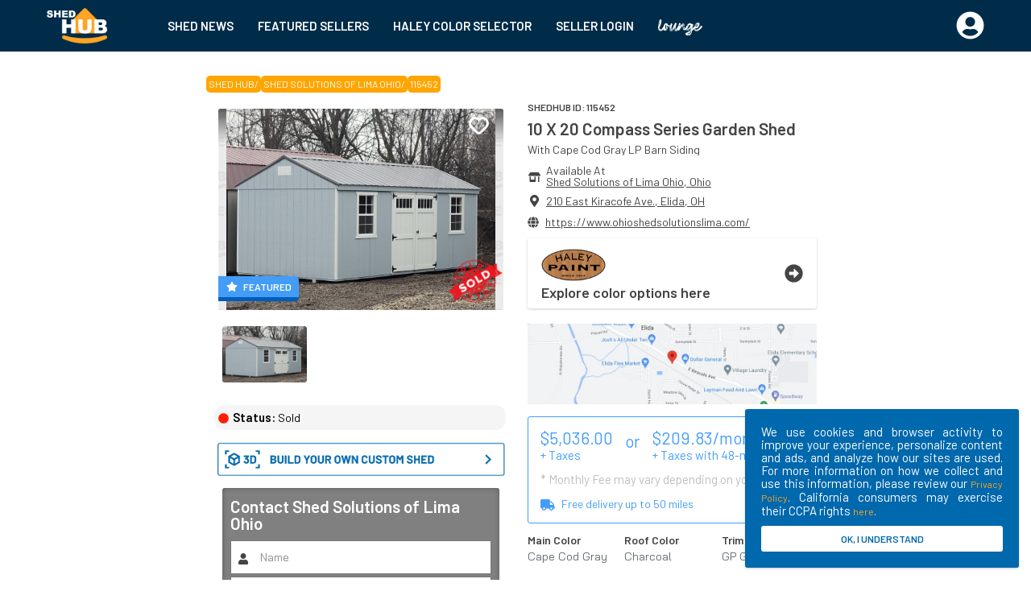

--- FILE ---
content_type: text/html; charset=UTF-8
request_url: https://shedhub.com/shed-inventory-listing/Shed-Solutions-of-Lima-Ohio/10x20-Compass-Series-Garden-Shed-for-sale/1C2FC
body_size: 4427
content:
<!doctype html>
<html lang="en">

<head>
    <meta http-equiv="X-UA-Compatible" content="IE=edge">
<meta name="viewport" content="width=device-width, initial-scale=1">
<meta name="csrf-token" content="i3mN2uzdZLH8ndeDbn5170XsYGkthBn0uSxPBDKc">
<link rel="icon" href="https://shedhub.com/images/seller/favico.ico"
    type="image/x-icon" />
<link rel="shortcut icon" href="https://shedhub.com/images/seller/favico.ico"
    type="image/x-icon" />
<link rel="apple-touch-icon"
    href="https://shedhub.com/images/seller/favico.ico" />
<link rel="apple-touch-icon" sizes="57x57"
    href="https://shedhub.com/images/seller/favico.ico" />
<link rel="apple-touch-icon" sizes="72x72"
    href="https://shedhub.com/images/seller/favico.ico" />
<link rel="apple-touch-icon" sizes="76x76"
    href="https://shedhub.com/images/seller/favico.ico" />
<link rel="apple-touch-icon" sizes="114x114"
    href="https://shedhub.com/images/seller/favico.ico" />
<link rel="apple-touch-icon" sizes="120x120"
    href="https://shedhub.com/images/seller/favico.ico" />
<link rel="apple-touch-icon" sizes="144x144"
    href="https://shedhub.com/images/seller/favico.ico" />
<link rel="apple-touch-icon" sizes="152x152"
    href="https://shedhub.com/images/seller/favico.ico" />
<link rel="apple-touch-icon" sizes="180x180"
    href="https://shedhub.com/images/seller/favico.ico" />

<script>
(function(w, d, s, l, i) {
    w[l] = w[l] || [];
    w[l].push({
        'gtm.start': new Date().getTime(),
        event: 'gtm.js'
    });
    var f = d.getElementsByTagName(s)[0],
        j = d.createElement(s),
        dl = l != 'dataLayer' ? '&l=' + l : '';
    j.async = true;
    j.src =
        'https://www.googletagmanager.com/gtm.js?id=' + i + dl;
    f.parentNode.insertBefore(j, f);
})(window, document, 'script', 'dataLayer', 'GTM-TP4W9SK');
</script>    <link href="https://assets.shedhub.com/css/common/pdp.css?id=585f787ec3b80821c960" rel="stylesheet">   
    <link href="https://shedhub.com/shed-inventory-listing/Shed-Solutions-of-Lima-Ohio/10x20-Compass-Series-Garden-Shed-for-sale/1C2FC" rel="canonical">     
    <script type="application/ld+json">{
       "@context":"http://schema.org",
       "@type":"Organization",
       "alternateName":"ShedHub.com",
       "url":"https://shedhub.com/",
       "legalName":"Shed Hub",
       "logo":"https://shedhub.com/images/logo-white.png",
       "sameAs":["https://www.facebook.com/shedhubdotcom/","https://twitter.com/shedhub","https://www.youtube.com/channel/UC2bK8sskOaGQzE0QP2LsgmA","https://www.instagram.com/shedhubdotcom/","https://www.pinterest.com/shedhub/","https://www.linkedin.com/company/shedhub","https://www.yellowpages.com/san-francisco-ca/mip/shed-hub-555964555"]}
    </script> 
    <title>Shedhub : 10x20 Compass Series Garden Shed for sale at Shed Solutions of Lima Ohio in Elida, OH 45807 | ShedHUB</title>
    <meta name="referrer" content="unsafe-url" />
    <meta name="description" content="10x20 Compass Series Garden Shed for sale"/>
    <meta name="keywords" content="used sheds, used sheds for sale, barns, barns for sale, new barns, shedhub, shed hub" />
    <meta property="og:title" content="10x20 Compass Series Garden Shed for sale at Shed Solutions of Lima Ohio in Elida, OH 45807 | ShedHUB"/>
    <meta property="og:type" content="website" />
    <meta property="og:url" content='https://shedhub.com/shed-inventory-listing/Shed-Solutions-of-Lima-Ohio/10x20-Compass-Series-Garden-Shed-for-sale/1C2FC' />
    <meta property="og:image" content="https://shedhub-public-images.s3.amazonaws.com/shed-images/115452/10x20-Compass-Series-Garden-Shed-Cape-Cod-Gray-Country-Cabins-large.jpg" />
    <meta property="og:description"
        content="10x20 Compass Series Garden Shed for sale" />
    <meta property="og:site_name" content="ShedHUB" />
    <meta property="fb:app_id" content="620885035119267" />
   
    <meta name="referrer" content="unsafe-url" />
</head>

<body>
    <noscript>
    <iframe src="https://www.googletagmanager.com/ns.html?id=GTM-TP4W9SK"
height="0" width="0" style="display:none;visibility:hidden"></iframe>
</noscript>

<!-- Facebook Pixel Code -->
<script>
    !function(f,b,e,v,n,t,s)
    {if(f.fbq)return;n=f.fbq=function(){n.callMethod?
    n.callMethod.apply(n,arguments):n.queue.push(arguments)};
    if(!f._fbq)f._fbq=n;n.push=n;n.loaded=!0;n.version='2.0';
    n.queue=[];t=b.createElement(e);t.async=!0;
    t.src=v;s=b.getElementsByTagName(e)[0];
    s.parentNode.insertBefore(t,s)}(window, document,'script',
    'https://connect.facebook.net/en_US/fbevents.js');
    fbq('init', '755954184761354');    
    </script>
<noscript>
    <img height="1" width="1" style="display:none" src="https://www.facebook.com/tr?id=220908166770789&ev=PageView&noscript=1"/>
</noscript>
<!-- End Facebook Pixel Code -->
<div id="header"></div>
<script src="https://assets.shedhub.com/js/common/header.js?id=81918fa22c493c11cbe4"></script>    <div id='pdp-body' data-init='{&quot;status&quot;:true,&quot;brand&quot;:{&quot;id&quot;:1,&quot;created_at&quot;:null,&quot;updated_at&quot;:null,&quot;name&quot;:&quot;Country Cabins&quot;,&quot;image&quot;:&quot;https:\/\/shedhub.com\/images\/country-cabin.png&quot;,&quot;user_id&quot;:7,&quot;description&quot;:null,&quot;builder_website&quot;:&quot;https:\/\/create.mycountrycabin.com&quot;,&quot;offer&quot;:[{&quot;id&quot;:2,&quot;created_at&quot;:null,&quot;updated_at&quot;:null,&quot;brand_id&quot;:&quot;1&quot;,&quot;payment_type&quot;:&quot;STRIPE&quot;,&quot;type&quot;:&quot;PERCENTAGE&quot;,&quot;value&quot;:20,&quot;text&quot;:&quot;BUY WITH 20% DOWN&quot;,&quot;offer_type&quot;:&quot;BUY&quot;,&quot;brand_name&quot;:&quot;Country Cabins&quot;,&quot;location_id&quot;:1,&quot;redirect_url&quot;:null},{&quot;id&quot;:3,&quot;created_at&quot;:null,&quot;updated_at&quot;:null,&quot;brand_id&quot;:&quot;1&quot;,&quot;payment_type&quot;:&quot;STRIPE&quot;,&quot;type&quot;:&quot;PERCENTAGE&quot;,&quot;value&quot;:20,&quot;text&quot;:&quot;RENT TO OWN&quot;,&quot;offer_type&quot;:&quot;RENT&quot;,&quot;brand_name&quot;:&quot;Country Cabins&quot;,&quot;location_id&quot;:1,&quot;redirect_url&quot;:null},{&quot;id&quot;:44,&quot;created_at&quot;:&quot;2021-12-02 15:20:46&quot;,&quot;updated_at&quot;:&quot;2021-12-02 15:20:46&quot;,&quot;brand_id&quot;:&quot;1&quot;,&quot;payment_type&quot;:&quot;STRIPE&quot;,&quot;type&quot;:null,&quot;value&quot;:0,&quot;text&quot;:&quot;RENT TO OWN&quot;,&quot;offer_type&quot;:&quot;RENT&quot;,&quot;brand_name&quot;:&quot;Country Cabins&quot;,&quot;location_id&quot;:10673,&quot;redirect_url&quot;:null},{&quot;id&quot;:45,&quot;created_at&quot;:&quot;2021-12-02 15:21:25&quot;,&quot;updated_at&quot;:&quot;2021-12-02 15:21:25&quot;,&quot;brand_id&quot;:&quot;1&quot;,&quot;payment_type&quot;:&quot;STRIPE&quot;,&quot;type&quot;:null,&quot;value&quot;:20,&quot;text&quot;:&quot;BUY WITH 20% DOWN&quot;,&quot;offer_type&quot;:&quot;BUY&quot;,&quot;brand_name&quot;:&quot;Country Cabins&quot;,&quot;location_id&quot;:10673,&quot;redirect_url&quot;:null},{&quot;id&quot;:48,&quot;created_at&quot;:&quot;2021-12-02 15:26:35&quot;,&quot;updated_at&quot;:&quot;2021-12-02 15:26:35&quot;,&quot;brand_id&quot;:&quot;1&quot;,&quot;payment_type&quot;:&quot;STRIPE&quot;,&quot;type&quot;:null,&quot;value&quot;:20,&quot;text&quot;:&quot;BUY WITH 20% DOWN&quot;,&quot;offer_type&quot;:&quot;BUY&quot;,&quot;brand_name&quot;:&quot;Country Cabins&quot;,&quot;location_id&quot;:10505,&quot;redirect_url&quot;:null},{&quot;id&quot;:49,&quot;created_at&quot;:&quot;2021-12-02 15:26:42&quot;,&quot;updated_at&quot;:&quot;2021-12-02 15:26:42&quot;,&quot;brand_id&quot;:&quot;1&quot;,&quot;payment_type&quot;:&quot;STRIPE&quot;,&quot;type&quot;:null,&quot;value&quot;:0,&quot;text&quot;:&quot;RENT TO OWN&quot;,&quot;offer_type&quot;:&quot;RENT&quot;,&quot;brand_name&quot;:&quot;Country Cabins&quot;,&quot;location_id&quot;:10505,&quot;redirect_url&quot;:null},{&quot;id&quot;:52,&quot;created_at&quot;:&quot;2021-12-15 16:38:35&quot;,&quot;updated_at&quot;:&quot;2021-12-15 16:38:35&quot;,&quot;brand_id&quot;:&quot;1&quot;,&quot;payment_type&quot;:&quot;STRIPE&quot;,&quot;type&quot;:null,&quot;value&quot;:0,&quot;text&quot;:&quot;RENT TO OWN&quot;,&quot;offer_type&quot;:&quot;RENT&quot;,&quot;brand_name&quot;:&quot;Country Cabins&quot;,&quot;location_id&quot;:4,&quot;redirect_url&quot;:null},{&quot;id&quot;:53,&quot;created_at&quot;:&quot;2021-12-15 16:41:21&quot;,&quot;updated_at&quot;:&quot;2021-12-15 16:41:21&quot;,&quot;brand_id&quot;:&quot;1&quot;,&quot;payment_type&quot;:&quot;STRIPE&quot;,&quot;type&quot;:null,&quot;value&quot;:20,&quot;text&quot;:&quot;BUY WITH 20% DOWN&quot;,&quot;offer_type&quot;:&quot;BUY&quot;,&quot;brand_name&quot;:&quot;Country Cabins&quot;,&quot;location_id&quot;:4,&quot;redirect_url&quot;:null},{&quot;id&quot;:82,&quot;created_at&quot;:&quot;2022-01-25 14:28:24&quot;,&quot;updated_at&quot;:&quot;2022-01-25 14:28:24&quot;,&quot;brand_id&quot;:&quot;1&quot;,&quot;payment_type&quot;:&quot;STRIPE&quot;,&quot;type&quot;:null,&quot;value&quot;:20,&quot;text&quot;:&quot;BUY WITH 20% DOWN&quot;,&quot;offer_type&quot;:&quot;BUY&quot;,&quot;brand_name&quot;:&quot;Country Cabins&quot;,&quot;location_id&quot;:8356,&quot;redirect_url&quot;:null},{&quot;id&quot;:83,&quot;created_at&quot;:&quot;2022-01-25 14:31:28&quot;,&quot;updated_at&quot;:&quot;2022-01-25 14:31:28&quot;,&quot;brand_id&quot;:&quot;1&quot;,&quot;payment_type&quot;:&quot;STRIPE&quot;,&quot;type&quot;:null,&quot;value&quot;:0,&quot;text&quot;:&quot;RENT TO OWN&quot;,&quot;offer_type&quot;:&quot;RENT&quot;,&quot;brand_name&quot;:&quot;Country Cabins&quot;,&quot;location_id&quot;:8356,&quot;redirect_url&quot;:null},{&quot;id&quot;:135,&quot;created_at&quot;:&quot;2022-05-07 22:57:05&quot;,&quot;updated_at&quot;:&quot;2022-05-07 22:57:05&quot;,&quot;brand_id&quot;:&quot;1&quot;,&quot;payment_type&quot;:&quot;STRIPE&quot;,&quot;type&quot;:null,&quot;value&quot;:20,&quot;text&quot;:&quot;BUY WITH 20% DOWN&quot;,&quot;offer_type&quot;:&quot;BUY&quot;,&quot;brand_name&quot;:&quot;Country Cabins&quot;,&quot;location_id&quot;:43,&quot;redirect_url&quot;:null},{&quot;id&quot;:136,&quot;created_at&quot;:&quot;2022-05-07 22:57:33&quot;,&quot;updated_at&quot;:&quot;2022-05-07 22:57:33&quot;,&quot;brand_id&quot;:&quot;1&quot;,&quot;payment_type&quot;:&quot;STRIPE&quot;,&quot;type&quot;:null,&quot;value&quot;:100,&quot;text&quot;:&quot;RENT TO OWN&quot;,&quot;offer_type&quot;:&quot;RENT&quot;,&quot;brand_name&quot;:&quot;Country Cabins&quot;,&quot;location_id&quot;:43,&quot;redirect_url&quot;:null},{&quot;id&quot;:137,&quot;created_at&quot;:&quot;2022-05-08 03:09:56&quot;,&quot;updated_at&quot;:&quot;2022-05-08 03:09:56&quot;,&quot;brand_id&quot;:&quot;1&quot;,&quot;payment_type&quot;:&quot;STRIPE&quot;,&quot;type&quot;:null,&quot;value&quot;:20,&quot;text&quot;:&quot;BUY WITH 20% DOWN&quot;,&quot;offer_type&quot;:&quot;BUY&quot;,&quot;brand_name&quot;:&quot;Country Cabins&quot;,&quot;location_id&quot;:10824,&quot;redirect_url&quot;:null},{&quot;id&quot;:138,&quot;created_at&quot;:&quot;2022-05-13 12:11:43&quot;,&quot;updated_at&quot;:&quot;2022-05-13 12:11:43&quot;,&quot;brand_id&quot;:&quot;1&quot;,&quot;payment_type&quot;:&quot;STRIPE&quot;,&quot;type&quot;:null,&quot;value&quot;:100,&quot;text&quot;:&quot;RENT TO OWN&quot;,&quot;offer_type&quot;:&quot;RENT&quot;,&quot;brand_name&quot;:&quot;Country Cabins&quot;,&quot;location_id&quot;:10824,&quot;redirect_url&quot;:null},{&quot;id&quot;:139,&quot;created_at&quot;:&quot;2022-05-19 12:03:15&quot;,&quot;updated_at&quot;:&quot;2022-05-19 12:03:15&quot;,&quot;brand_id&quot;:&quot;1&quot;,&quot;payment_type&quot;:&quot;STRIPE&quot;,&quot;type&quot;:null,&quot;value&quot;:20,&quot;text&quot;:&quot;BUY WITH 20% DOWN&quot;,&quot;offer_type&quot;:&quot;BUY&quot;,&quot;brand_name&quot;:&quot;Country Cabins&quot;,&quot;location_id&quot;:13,&quot;redirect_url&quot;:null},{&quot;id&quot;:140,&quot;created_at&quot;:&quot;2022-06-21 17:57:00&quot;,&quot;updated_at&quot;:&quot;2022-06-21 17:57:00&quot;,&quot;brand_id&quot;:&quot;1&quot;,&quot;payment_type&quot;:&quot;STRIPE&quot;,&quot;type&quot;:null,&quot;value&quot;:20,&quot;text&quot;:&quot;BUY WITH 20% DOWN&quot;,&quot;offer_type&quot;:&quot;BUY&quot;,&quot;brand_name&quot;:&quot;Country Cabins&quot;,&quot;location_id&quot;:10837,&quot;redirect_url&quot;:null},{&quot;id&quot;:141,&quot;created_at&quot;:&quot;2022-06-21 17:58:34&quot;,&quot;updated_at&quot;:&quot;2022-06-21 17:58:34&quot;,&quot;brand_id&quot;:&quot;1&quot;,&quot;payment_type&quot;:&quot;STRIPE&quot;,&quot;type&quot;:null,&quot;value&quot;:100,&quot;text&quot;:&quot;RENT TO OWN&quot;,&quot;offer_type&quot;:&quot;RENT&quot;,&quot;brand_name&quot;:&quot;Country Cabins&quot;,&quot;location_id&quot;:10837,&quot;redirect_url&quot;:null},{&quot;id&quot;:142,&quot;created_at&quot;:&quot;2022-06-21 20:26:32&quot;,&quot;updated_at&quot;:&quot;2022-06-21 20:26:32&quot;,&quot;brand_id&quot;:&quot;1&quot;,&quot;payment_type&quot;:&quot;STRIPE&quot;,&quot;type&quot;:null,&quot;value&quot;:20,&quot;text&quot;:&quot;BUY WITH 20% DOWN&quot;,&quot;offer_type&quot;:&quot;BUY&quot;,&quot;brand_name&quot;:&quot;Country Cabins&quot;,&quot;location_id&quot;:10838,&quot;redirect_url&quot;:null},{&quot;id&quot;:144,&quot;created_at&quot;:&quot;2022-06-21 23:53:44&quot;,&quot;updated_at&quot;:&quot;2022-06-21 23:53:44&quot;,&quot;brand_id&quot;:&quot;1&quot;,&quot;payment_type&quot;:&quot;STRIPE&quot;,&quot;type&quot;:null,&quot;value&quot;:20,&quot;text&quot;:&quot;BUY WITH 20% DOWN&quot;,&quot;offer_type&quot;:&quot;BUY&quot;,&quot;brand_name&quot;:&quot;Country Cabins&quot;,&quot;location_id&quot;:17,&quot;redirect_url&quot;:null},{&quot;id&quot;:146,&quot;created_at&quot;:&quot;2022-06-22 00:12:18&quot;,&quot;updated_at&quot;:&quot;2022-06-22 00:12:18&quot;,&quot;brand_id&quot;:&quot;1&quot;,&quot;payment_type&quot;:&quot;STRIPE&quot;,&quot;type&quot;:null,&quot;value&quot;:0,&quot;text&quot;:&quot;RENT TO OWN&quot;,&quot;offer_type&quot;:&quot;RENT&quot;,&quot;brand_name&quot;:&quot;Country Cabins&quot;,&quot;location_id&quot;:17,&quot;redirect_url&quot;:null},{&quot;id&quot;:147,&quot;created_at&quot;:&quot;2022-06-22 00:15:20&quot;,&quot;updated_at&quot;:&quot;2022-06-22 00:15:20&quot;,&quot;brand_id&quot;:&quot;1&quot;,&quot;payment_type&quot;:&quot;STRIPE&quot;,&quot;type&quot;:null,&quot;value&quot;:0,&quot;text&quot;:&quot;RENT TO OWN&quot;,&quot;offer_type&quot;:&quot;RENT&quot;,&quot;brand_name&quot;:&quot;Country Cabins&quot;,&quot;location_id&quot;:10838,&quot;redirect_url&quot;:null},{&quot;id&quot;:164,&quot;created_at&quot;:&quot;2022-07-12 05:56:05&quot;,&quot;updated_at&quot;:&quot;2022-07-12 05:56:05&quot;,&quot;brand_id&quot;:&quot;1&quot;,&quot;payment_type&quot;:&quot;STRIPE&quot;,&quot;type&quot;:null,&quot;value&quot;:20,&quot;text&quot;:&quot;BUY WITH 20% DOWN&quot;,&quot;offer_type&quot;:&quot;BUY&quot;,&quot;brand_name&quot;:&quot;Country Cabins&quot;,&quot;location_id&quot;:10851,&quot;redirect_url&quot;:null},{&quot;id&quot;:165,&quot;created_at&quot;:&quot;2022-07-12 05:56:19&quot;,&quot;updated_at&quot;:&quot;2022-07-12 05:56:19&quot;,&quot;brand_id&quot;:&quot;1&quot;,&quot;payment_type&quot;:&quot;STRIPE&quot;,&quot;type&quot;:null,&quot;value&quot;:100,&quot;text&quot;:&quot;RENT TO OWN&quot;,&quot;offer_type&quot;:&quot;RENT&quot;,&quot;brand_name&quot;:&quot;Country Cabins&quot;,&quot;location_id&quot;:10851,&quot;redirect_url&quot;:null},{&quot;id&quot;:166,&quot;created_at&quot;:&quot;2022-07-12 14:22:51&quot;,&quot;updated_at&quot;:&quot;2022-07-12 14:22:51&quot;,&quot;brand_id&quot;:&quot;1&quot;,&quot;payment_type&quot;:&quot;STRIPE&quot;,&quot;type&quot;:null,&quot;value&quot;:20,&quot;text&quot;:&quot;BUY WITH 20% DOWN&quot;,&quot;offer_type&quot;:&quot;BUY&quot;,&quot;brand_name&quot;:&quot;Country Cabins&quot;,&quot;location_id&quot;:10839,&quot;redirect_url&quot;:null},{&quot;id&quot;:167,&quot;created_at&quot;:&quot;2022-07-12 14:22:59&quot;,&quot;updated_at&quot;:&quot;2022-07-12 14:22:59&quot;,&quot;brand_id&quot;:&quot;1&quot;,&quot;payment_type&quot;:&quot;STRIPE&quot;,&quot;type&quot;:null,&quot;value&quot;:100,&quot;text&quot;:&quot;RENT TO OWN&quot;,&quot;offer_type&quot;:&quot;RENT&quot;,&quot;brand_name&quot;:&quot;Country Cabins&quot;,&quot;location_id&quot;:10839,&quot;redirect_url&quot;:null},{&quot;id&quot;:483,&quot;created_at&quot;:&quot;2022-09-24 03:22:35&quot;,&quot;updated_at&quot;:&quot;2022-09-24 03:22:35&quot;,&quot;brand_id&quot;:&quot;1&quot;,&quot;payment_type&quot;:&quot;STRIPE&quot;,&quot;type&quot;:null,&quot;value&quot;:20,&quot;text&quot;:&quot;BUY WITH 20% DOWN&quot;,&quot;offer_type&quot;:&quot;BUY&quot;,&quot;brand_name&quot;:&quot;Country Cabins&quot;,&quot;location_id&quot;:10953,&quot;redirect_url&quot;:null},{&quot;id&quot;:492,&quot;created_at&quot;:&quot;2022-10-20 16:36:59&quot;,&quot;updated_at&quot;:&quot;2022-10-20 16:36:59&quot;,&quot;brand_id&quot;:&quot;1&quot;,&quot;payment_type&quot;:&quot;STRIPE&quot;,&quot;type&quot;:null,&quot;value&quot;:20,&quot;text&quot;:&quot;BUY WITH 20% DOWN&quot;,&quot;offer_type&quot;:&quot;BUY&quot;,&quot;brand_name&quot;:&quot;Country Cabins&quot;,&quot;location_id&quot;:10976,&quot;redirect_url&quot;:null},{&quot;id&quot;:493,&quot;created_at&quot;:&quot;2022-10-20 16:37:08&quot;,&quot;updated_at&quot;:&quot;2022-10-20 16:37:08&quot;,&quot;brand_id&quot;:&quot;1&quot;,&quot;payment_type&quot;:&quot;STRIPE&quot;,&quot;type&quot;:null,&quot;value&quot;:20,&quot;text&quot;:&quot;RENT TO OWN&quot;,&quot;offer_type&quot;:&quot;RENT&quot;,&quot;brand_name&quot;:&quot;Country Cabins&quot;,&quot;location_id&quot;:10976,&quot;redirect_url&quot;:null},{&quot;id&quot;:494,&quot;created_at&quot;:&quot;2022-10-20 16:39:53&quot;,&quot;updated_at&quot;:&quot;2022-10-20 16:39:53&quot;,&quot;brand_id&quot;:&quot;1&quot;,&quot;payment_type&quot;:&quot;STRIPE&quot;,&quot;type&quot;:null,&quot;value&quot;:20,&quot;text&quot;:&quot;BUY WITH 20% DOWN&quot;,&quot;offer_type&quot;:&quot;BUY&quot;,&quot;brand_name&quot;:&quot;Country Cabins&quot;,&quot;location_id&quot;:10975,&quot;redirect_url&quot;:null},{&quot;id&quot;:495,&quot;created_at&quot;:&quot;2022-10-20 16:39:59&quot;,&quot;updated_at&quot;:&quot;2022-10-20 16:39:59&quot;,&quot;brand_id&quot;:&quot;1&quot;,&quot;payment_type&quot;:&quot;STRIPE&quot;,&quot;type&quot;:null,&quot;value&quot;:20,&quot;text&quot;:&quot;RENT TO OWN&quot;,&quot;offer_type&quot;:&quot;RENT&quot;,&quot;brand_name&quot;:&quot;Country Cabins&quot;,&quot;location_id&quot;:10975,&quot;redirect_url&quot;:null}]},&quot;eid&quot;:&quot;1C2FC&quot;,&quot;seller&quot;:&quot;Shed-Solutions-of-Lima-Ohio&quot;,&quot;title&quot;:&quot;10x20 Compass Series Garden Shed for sale at Shed Solutions of Lima Ohio in Elida, OH 45807 | ShedHUB&quot;,&quot;previousPage&quot;:null,&quot;listingImageUrl&quot;:&quot;https:\/\/shedhub-public-images.s3.amazonaws.com\/shed-images\/115452\/10x20-Compass-Series-Garden-Shed-Cape-Cod-Gray-Country-Cabins-large.jpg&quot;,&quot;descrption&quot;:&quot;10x20 Compass Series Garden Shed for sale&quot;,&quot;location&quot;:{&quot;id&quot;:17,&quot;created_at&quot;:&quot;2020-05-06 05:12:07&quot;,&quot;updated_at&quot;:&quot;2025-03-12 16:58:29&quot;,&quot;published_department_name_of_location&quot;:&quot;Shed Solutions of Lima Ohio&quot;,&quot;google_places_id&quot;:null,&quot;google_trending_priority&quot;:null,&quot;type_of_location&quot;:&quot;seller&quot;,&quot;company_id&quot;:9,&quot;region_id&quot;:null,&quot;publish&quot;:true,&quot;address_1&quot;:&quot;210 East Kiracofe Avenue&quot;,&quot;address_2&quot;:&quot;&quot;,&quot;city&quot;:&quot;Elida&quot;,&quot;state&quot;:&quot;OH&quot;,&quot;postal_code&quot;:&quot;45807&quot;,&quot;country_name&quot;:&quot;USA&quot;,&quot;country&quot;:&quot;+1&quot;,&quot;phone&quot;:&quot;+14192313025&quot;,&quot;sms&quot;:&quot;+14192313025&quot;,&quot;email&quot;:&quot;horsepistel@yahoo.com&quot;,&quot;email_2&quot;:null,&quot;contact_name&quot;:&quot;Gary Horton&quot;,&quot;hours&quot;:&quot;Mon-Tue 10AM-6PM,Wed 10AM-4PM,Thu-Sat 10AM-6PM,Sun Closed&quot;,&quot;lot_url&quot;:&quot;https:\/\/shedhub-public-images.s3.us-east-2.amazonaws.com\/lot\/nwnCOzbkA2lxvFdRIOPOGueDHP9vNYMgai0MOYHM.png&quot;,&quot;description_HTML&quot;:null,&quot;Inventory_feed_id&quot;:156,&quot;default_free_delivery_radius&quot;:50,&quot;location_logo_url&quot;:&quot;https:\/\/shedhub-public-images.s3.amazonaws.com\/logo\/XDkPpomapagkMVAirz8N8dEOTfS8PuMgdCi2SFES.png&quot;,&quot;latitude&quot;:&quot;40.7855016&quot;,&quot;longitude&quot;:&quot;-84.2009102&quot;,&quot;website&quot;:&quot;https:\/\/www.ohioshedsolutionslima.com\/&quot;,&quot;rating&quot;:4,&quot;auto_sync&quot;:true,&quot;default_brand&quot;:&quot;Shed Solutions&quot;,&quot;default_finance_company&quot;:&quot;Scott&#039;s RTO&quot;,&quot;map_image_url&quot;:&quot;&quot;,&quot;first_entered_by&quot;:null,&quot;first_entered_method&quot;:null,&quot;first_entered_source&quot;:null,&quot;on_site_build&quot;:1,&quot;portable_buildings&quot;:1,&quot;build_yourself_building_kits&quot;:null,&quot;rent_to_own_finance_option&quot;:1,&quot;loan_finance_option&quot;:1,&quot;large_accessory_buildings&quot;:null,&quot;tiny_home&quot;:null,&quot;largest_size_available&quot;:&quot;16x40&quot;,&quot;max_delivery_distance&quot;:170,&quot;delivery_escort_fee_over_12_feet_wide&quot;:127,&quot;tiny_home_shell&quot;:1,&quot;last_verified_by_shedhub_staff&quot;:null,&quot;boosted_listing&quot;:null,&quot;boosted_listing_expiration_date&quot;:null,&quot;claimed&quot;:1,&quot;claimed_by_user_id&quot;:null,&quot;claimed_by_date&quot;:null,&quot;locked&quot;:false,&quot;reference&quot;:&quot;0&quot;,&quot;subscribed&quot;:true,&quot;username&quot;:&quot;SSLima&quot;,&quot;free_delivery_distance&quot;:50,&quot;timezone&quot;:&quot;GMT&quot;,&quot;published_at&quot;:&quot;2000-02-06 00:00:00&quot;,&quot;url_param&quot;:null,&quot;webhook_url&quot;:null,&quot;rto_option_names&quot;:null,&quot;smart_pay_dealer_id&quot;:&quot;b052ab90-cfb3-4a9f-a67a-4b52d39e9aec&quot;,&quot;transaction_charge_min_amount&quot;:null,&quot;transaction_charge_percentage&quot;:null,&quot;delivery_check_method&quot;:&quot;shedhub&quot;,&quot;builder_website_enabled&quot;:1,&quot;builder_website&quot;:null,&quot;video_url&quot;:null,&quot;zapier_url&quot;:null}}'></div>
    <script src="https://assets.shedhub.com/js/common/pdp.js?id=2ffd7a953c9450ca5b5a?1769637488"></script>
    <div class="new-footer-outer">
    <div class="new-footer-app-outer">
        <div class="new-footer-inner">
            <div class="new-footer-logo-outer">
                <div><a href="/"><img class="new-main-logo" src="https://assets.shedhub.com/images/logo-white.png"
                            alt="footer-logo" width="80" /></a></div>
                <div><a href="https://www.bbb.org/us/oh/west-union/profile/shed/shedhub-0292-90038103"
                        target="_blank" rel="nofollow">
                        <img class="new-footer-bbb-logo" src="https://assets.shedhub.com/images/footer-bbb.svg"
                            alt="Shed Hub BBB Business Review" /></a></div>
            </div>
            <div class="new-footer-option-outer">
                <div class='new-footer-item-link'><a href="https://shin.shedhub.com/">SHIN</a></div>
                <div class='new-footer-item-link'><a href="https://seller.shedhub.com">For Sellers</a></div>
                <div class='new-footer-item-link'><a class='new-footer-item-link' href="https://seller.shedhub.com">For Manufacturers</a></div>
                <div class='new-footer-item-link'><a class='new-footer-item-link' href="/privacy-policy">Terms of
                        Service</a></div>
                <div class='new-footer-item-link'><a class='new-footer-item-link' href="/privacy-policy">Legal</a></div>
                <div class='new-footer-item-link'><a class='new-footer-item-link' href="/privacy-policy">Disclaimers</a>
                </div>
            </div>
            <div class="new-logo-item">
                <div class="new-logo-outer-text">FOLLOW SHED HUB</div>
                <div class="new-logo-outer">
                    <div>
                        <div class="new-logo-inner">
                            <div class="new-logo"><a href="https://www.facebook.com/shedhubdotcom/" target="_blank">
                                    <img class="new-logo" src="https://assets.shedhub.com/images/facebook1.png"
                                        alt="facebook-logo" width="20" /></a></div>
                            <div class="new-logo-text"><a href="https://www.facebook.com/shedhubdotcom/"
                                    target="_blank">Facebook</a></div>
                        </div>
                        <div class="new-logo-inner">
                            <div class="new-logo"><a href="https://www.linkedin.com/company/shedhub"
                                    target="_blank"><img class="new-logo"
                                        src="https://assets.shedhub.com/images/linkedIn.png" alt="linkedin-logo" /></a>
                            </div>
                            <div class="new-logo-text"><a href="https://www.linkedin.com/company/shedhub"
                                    target="_blank">LinkedIn</a></div>
                        </div>
                        <div class="new-logo-inner">
                            <div class="new-logo"><a href="https://www.youtube.com/channel/UC2bK8sskOaGQzE0QP2LsgmA"
                                    target="_blank"><img class="new-logo"
                                        src="https://assets.shedhub.com/images/Youtube.png" alt="youtube-logo" /></a>
                            </div>
                            <div class="new-logo-text"><a
                                    href="https://www.youtube.com/channel/UC2bK8sskOaGQzE0QP2LsgmA"
                                    target="_blank">YouTube</a></div>
                        </div>
                    </div>
                    <div>
                        <div class="new-logo-inner">
                            <div class="new-logo"><a href="https://www.instagram.com/shedhubdotcom/"
                                    target="_blank"><img class="new-logo"
                                        src="https://assets.shedhub.com/images/instagram.png"
                                        alt="instagram-logo" /></a></div>
                            <div class="new-logo-text"><a href="https://www.instagram.com/shedhubdotcom/"
                                    target="_blank">Instagram</a></div>
                        </div>
                        <div class="new-logo-inner">
                            <div class="new-logo"><a href="https://www.pinterest.com/shedhub/" target="_blank"><img
                                        class="new-logo" src="https://assets.shedhub.com/images/pinterest.png"
                                        alt="pintrest-logo" /></a></div>
                            <div class="new-logo-text"><a href="https://www.pinterest.com/shedhub/"
                                    target="_blank">Pinterest</a></div>
                        </div>
                        <div class="new-logo-inner">
                            <div class="new-logo"><a href="https://imgur.com/user/shedhub" target="_blank"><img
                                        class="new-logo" src="https://assets.shedhub.com/images/imgur.svg"
                                        alt="imgur-logo" /></a></div>
                            <div class="new-logo-text"><a href="https://imgur.com/user/shedhub"
                                    target="_blank">Imgur</a></div>
                        </div>
                    </div>
                </div>
                <div class="new-logo-inner">
                    <div class="new-logo"><a href="https://twitter.com/shedhub" target="_blank"><img class="new-logo"
                                src="https://assets.shedhub.com/images/twitter.png" alt="twitter-logo" /></a></div>
                    <div class="new-logo-text"><a href="https://twitter.com/shedhub" target="_blank">Twitter</a></div>
                </div>
            </div>
        </div>
        <div class="apps-info-outer">
            <div class="apps-info-text">GET THE APP</div>
            <div class="apps-info-inner">
                <a href="https://apps.apple.com/us/app/id1524073325" target="_blank"><img class="new-app-logo"
                        src="/images/app_store.svg" alt="app-store-logo" /></a>
                <a href="https://play.google.com/store/apps/details?id=com.shedhub.main" target="_blank"><img
                        class="new-app-logo" src="/images/google_play.svg" alt="google-play-logo" /></a>
            </div>
        </div>
    </div>
</div>
<div class="copyright-outer">
    <div class="new-footer-copyright-text">&copy;2020-2022 Shed Holdings, LLC. All Rights Reserved</div>
</div>

</body>

</html>

--- FILE ---
content_type: image/svg+xml
request_url: https://shedhub.com/images/listing-loader.svg
body_size: 756
content:
<svg xmlns="http://www.w3.org/2000/svg" viewBox="0 0 1462 1025"><defs><style>.cls-1{fill:#ececec;}.cls-2{fill:#bebebe;}</style></defs><g id="Layer_2" data-name="Layer 2"><g id="Layer_1-2" data-name="Layer 1"><rect class="cls-1" width="1462" height="1025"/><path class="cls-2" d="M750.58,333.83a27.54,27.54,0,0,0-39.16,0L549,498.1h25.17V671.82a27.54,27.54,0,0,0,27.53,27.53h92.78a76.4,76.4,0,0,1-20.74-6.94,74.06,74.06,0,0,1-21.8-17.72q-9.88-11.48-13.53-23.67-5.88-19.6-5.89-34.74V493.84h63.37V619.19q0,16.81,9.32,26.26t25.86,9.46q16.39,0,25.72-9.31t9.33-26.41V493.84h63.36V616.28a103,103,0,0,1-5.68,34.39A74.38,74.38,0,0,1,806,679q-12.13,12.1-25.45,17a98.87,98.87,0,0,1-11.48,3.36H860.3a27.54,27.54,0,0,0,27.53-27.53V498.1H913Z"/></g></g></svg>